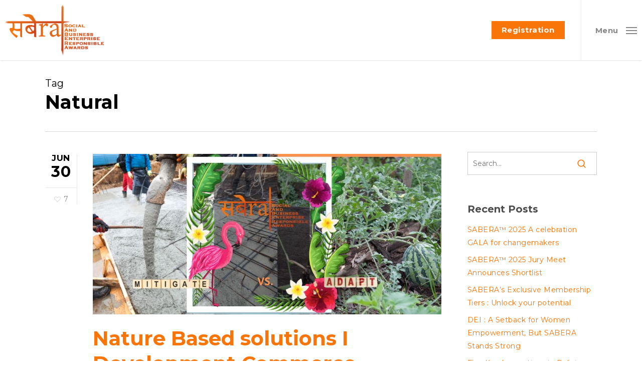

--- FILE ---
content_type: text/html; charset=UTF-8
request_url: https://www.sabera.co/registration/sabera-registration.php
body_size: 1446
content:
<!DOCTYPE html>
<html lang="en">
<head>
<title>SABERA 2025</title>
<meta charset="utf-8">
<meta name="viewport" content="width=device-width, initial-scale=1">
<link rel="stylesheet" href="https://maxcdn.bootstrapcdn.com/bootstrap/3.4.0/css/bootstrap.min.css">
<link rel="stylesheet" href="css/style.css">
<link rel="stylesheet" href="css/reset.min.css">
<link rel="stylesheet" href="css/main-stylesheet.min.css">
<link href="https://cdnjs.cloudflare.com/ajax/libs/animate.css/3.7.0/animate.min.css " rel="stylesheet" />  
<link href="https://stackpath.bootstrapcdn.com/font-awesome/4.7.0/css/font-awesome.min.css" rel="stylesheet" integrity="sha384-wvfXpqpZZVQGK6TAh5PVlGOfQNHSoD2xbE+QkPxCAFlNEevoEH3Sl0sibVcOQVnN" crossorigin="anonymous">
<script src="https://ajax.googleapis.com/ajax/libs/jquery/3.3.1/jquery.min.js"></script>
<script src="https://maxcdn.bootstrapcdn.com/bootstrap/3.4.0/js/bootstrap.min.js"></script>
</head>
<body>
    
<div class="container">
    <div class="reg-from" style="margin: 0;">
        <h2>Registration 2025</h2>
        <div>
            <div id="succ"></div>
        </div>
        <form role="form" method="POST" id="myform">
            <div class="row">
                <div class="col-lg-6">
                    <div class="form-group">
                        <label for="address">Full Name of the Company *</label>
                        <input type="company-name" class="form-control" id="companyname" placeholder="Full Name of the Company*" name="company-name">
                    </div>
                </div>
                
                <!--<div class="col-lg-6">-->
                    <!--<div class="form-group">-->
                        <!--<label for="address"> Address*</label>-->
                        <!--<input type="text" class="form-control" id="address" placeholder="Enter Address" name="address">-->
                    <!--</div>-->
                <!--</div>-->
                
                <div class="col-lg-6">
                    <div class="form-group">
                        <label for="name-of-cpc">Name of the CEO / Proprietor / Chief Functionary *</label>
                        <input type="text" class="form-control" id="nameofcpc" placeholder="Name of the CEO / Proprietor / Chief Functionary*" name="name-of-cpc">
                    </div>
                </div>
                
                <div class="col-lg-6">
                    <div class="form-group">
                        <label for="mobile">Mobile No. *</label>
                        <input type="text" class="form-control" name="mobile" id="mobile" placeholder="Mobile No" >
                    </div>
                </div>
                
                <div class="col-lg-6">
                    <div class="form-group">
                        <label for="email">Your Email *</label>
                        <input type="email" class="form-control" name="email" id="email" placeholder="Enter email" >
                    </div>
                </div>
                
                <div class="col-lg-6">
                    <div class="form-group">
                        <label for="Applies">Including Non Profits with income from donations / grants / funds *</label>
                        <select class="form-control" id="Applies" name="applies">
                            <option value="">Select Top Line</option>
                            <option value="Top line Above 500Cr">Top Line Above 500Cr</option>
                            <option value="Top line Above 5Cr">Top Line Above 5Cr</option>
                            <option value="Top line Below 5Cr">Top Line Below 5Cr</option>
                            <option value="Top line Below 40 Lakh">Top Line Below 40 Lakh</option>
                        </select>
                    </div>
                </div>
                
                <div class="col-lg-6">
                    <div class="form-group">
                        <label for="name-of-cpc">Name of Person Filling Details *</label>
                        <input type="text" class="form-control" id="coordinated" placeholder="Name of Person Filling Details *" name="coordinated">
                    </div>
                </div>
                
                <div class="col-lg-6">
                    <div class="form-group">
                        <label for="mobile">Mobile No. *</label>
                        <input type="text" class="form-control" name="mobilec" id="mobilec" placeholder="Mobile No" >
                    </div>
                </div>
                
                <div class="col-lg-6">
                    <div class="form-group">
                        <label for="email">Email *</label>
                        <input type="email" class="form-control" name="emailc" id="emailc" placeholder="Email" >
                    </div>
                </div>
                
                <div class="col-lg-6">
                    <div class="form-group">
                        <input type="hidden" class="form-control" name="ticket" id="ticket" placeholder="" value="391081">
                    </div>
                </div>
                
                <div class="col-lg-12">
                    <!--<div class="form-group">-->
                        <!--<label for="company-profile">Company Profile [Maximum 1000 characters]*</label>-->
                        <!--<textarea class="form-control" name="company-profile" rows="5" id="companyprofile"></textarea>-->
                    <!--</div>-->
                    <button type="submit" class="btn btn-default" name="sub" id="submit" >Submit</button>
                </div>
            </div>
        </form>
          
        <p style="color: #000; line-height: 14px; margin-top: 10px;font-size: 10px;">
            <b>Note:</b> After successful registration, you will receive a unique password on your registered email id. Use that unique password along with your email id to log in and fill the relevant category entry forms for SABERA 2025.
        </p>
    </div>
</div>
<script>
$(document).ready(function(){
    $("#submit").click(function(event){
    event.preventDefault();
    var companyname = $('#companyname').val();
    var address = $('#address').val();
    var nameofcpc = $('#nameofcpc').val();
    var email = $('#email').val();
    var mobile = $('#mobile').val();
    var Applies = $('#Applies').val();
    var coordinated = $('#coordinated').val();
    var mobilec = $('#mobilec').val();
    var emailc = $('#emailc').val();
    var ticket = $('#ticket').val();
    // var companyprofile = $('#companyprofile').val();
    if(companyname == '' || nameofcpc == '' || email == '' || mobile == ''|| Applies == '' || mobilec == '' || emailc == '' || coordinated == '' )
    {
        $('#succ').html("<div class='alert alert-danger'>All Fields are required.</div>");
    }
    else{
        $.ajax({
            url: "register.php",
            method:"POST",
            data:{companyname:companyname, nameofcpc:nameofcpc, email:email, mobile:mobile, Applies:Applies, coordinated:coordinated, mobilec:mobilec, emailc:emailc, ticket:ticket},
            success: function(data){
            $("#myform")[0].reset();
            $("#succ").html(data);
            },
        });
    };
});
});
</script>

<script src="https://ajax.googleapis.com/ajax/libs/jquery/1.11.1/jquery.min.js"></script>
<script src="https://maxcdn.bootstrapcdn.com/bootstrap/3.3.7/js/bootstrap.min.js" integrity="sha384-Tc5IQib027qvyjSMfHjOMaLkfuWVxZxUPnCJA7l2mCWNIpG9mGCD8wGNIcPD7Txa" crossorigin="anonymous"></script>
</body>
</html>

--- FILE ---
content_type: text/html; charset=utf-8
request_url: https://www.google.com/recaptcha/api2/aframe
body_size: -88
content:
<!DOCTYPE HTML><html><head><meta http-equiv="content-type" content="text/html; charset=UTF-8"></head><body><script nonce="jpoT_fZgkoJbpieyJm-T7w">/** Anti-fraud and anti-abuse applications only. See google.com/recaptcha */ try{var clients={'sodar':'https://pagead2.googlesyndication.com/pagead/sodar?'};window.addEventListener("message",function(a){try{if(a.source===window.parent){var b=JSON.parse(a.data);var c=clients[b['id']];if(c){var d=document.createElement('img');d.src=c+b['params']+'&rc='+(localStorage.getItem("rc::a")?sessionStorage.getItem("rc::b"):"");window.document.body.appendChild(d);sessionStorage.setItem("rc::e",parseInt(sessionStorage.getItem("rc::e")||0)+1);localStorage.setItem("rc::h",'1769828419951');}}}catch(b){}});window.parent.postMessage("_grecaptcha_ready", "*");}catch(b){}</script></body></html>

--- FILE ---
content_type: text/css
request_url: https://www.sabera.co/wp-content/plugins/embed-soundcloud-block/dist/style.css?ver=1.0.10
body_size: -97
content:
.mainWidget{display:inline-block;max-width:100%}.mainWidget iframe{-webkit-box-sizing:border-box;box-sizing:border-box}
/*# sourceMappingURL=style.css.map*/

--- FILE ---
content_type: text/css
request_url: https://www.sabera.co/registration/css/style.css
body_size: 487
content:
textarea {margin: 0; vertical-align:top;}
p { font-family: "Montserrat",Arial,sans-serif; margin-bottom: 10px!important; line-height: 1.5!important; }
.myforms {padding-top: 50px;padding-bottom: 50px;}
.reg-from {}
.reg-from h2 {text-transform: uppercase; letter-spacing: 1px; text-align: center;}
.reg-from label {font-size: 14px; padding: 10px 0px;}
.form-control{line-height: 34px !important; font-size: 13px !important; border-radius: 10px !important; letter-spacing: 0.5px !important;}
.wrapper-form {margin-top: 80px;margin-bottom: 80px;}
.form-signin {max-width: 380px; padding: 20px; margin: 0 auto; background-color: #fff; border: 0px solid rgba(0, 0, 0, 0.1); border-radius: 10px;}
.form-signin .form-signin-heading, .form-signin .checkbox {margin-bottom: 30px; text-transform: uppercase; letter-spacing: 1px; text-align: center;}
.form-signin .checkbox {font-weight: normal;}
.form-signin .form-control {position: relative; font-size: 14px; height: 50px; padding: 10px; -webkit-box-sizing: border-box; -moz-box-sizing: border-box; box-sizing: border-box;border-radius: 10px; letter-spacing: 1px; font-family: "Montserrat",Arial,sans-serif;}
.form-signin .form-control:focus {z-index: 2;}
.form-signin input[type="text"] {margin-bottom: -1px;border-bottom-left-radius: 0;border-bottom-right-radius: 0;}
.form-signin input[type="password"] {margin-top: 20px;margin-bottom: 20px;border-top-left-radius: 0;border-top-right-radius: 0;}
form#myform label {padding-bottom: 0px;font-size: 13px;line-height: 20px;font-weight: 400;}
.container.myforms h2 {font-size: 20px;line-height: 1.2;}
form#myform h4 {padding: 0 0 10px 0; font-size: 16px; text-transform: uppercase; letter-spacing: 1px;}
.btn-default{color: #fff; background-color: #c1272a; border-color: #c1272a; width: 100px; font-size: 14px; font-weight: bold; text-transform: uppercase; letter-spacing: 1px; border-radius: 10px;}
.btn-info{color: #fff;
background-color: #c1272a;
border-color: #c1272a; width: 300px; font-size: 14px; font-weight: 500; text-transform: uppercase; border-radius: 10px; line-height: 30px; letter-spacing: 1px;}
.btn-info:hover, btn-info.focus, btn-info.active{background-color: #c76567;}
.form-btns {margin-top: 40px; margin-bottom: 40px;}
label span {color: red;}
.clear{clear:both;}
hr {margin-top: 20px; margin-bottom: 20px; border: 0;border-top: 2px dashed #ccc;}
.table{font-size: 14px;}